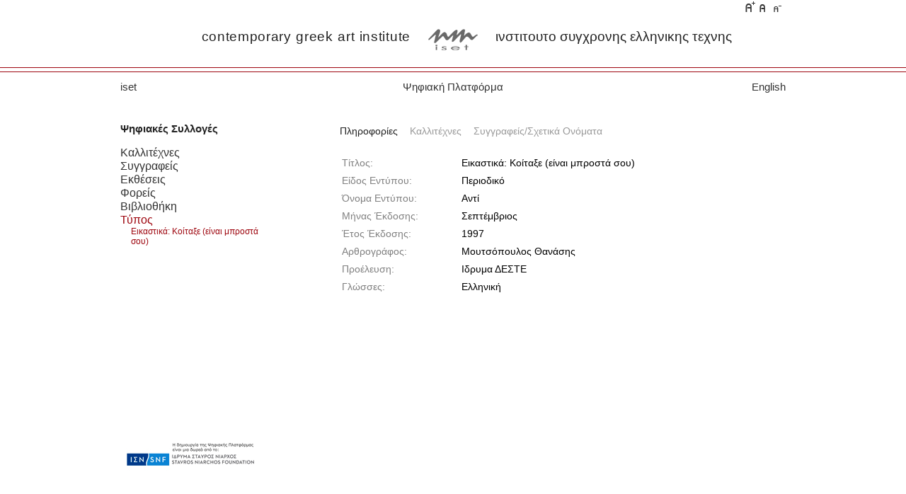

--- FILE ---
content_type: text/html;charset=UTF-8
request_url: http://dp.iset.gr/article/view.html?id=146154
body_size: 10555
content:












<!DOCTYPE html PUBLIC "-//W3C//DTD HTML 4.01 Transitional//EN" "http://www.w3.org/TR/html4/loose.dtd">
<html>
<head>
<meta http-equiv="Content-Type" content="text/html; charset=UTF-8">
<meta name="robots" content="index, follow">
<meta name="keywords" content="Σύγχρονη Ελληνική Τέχνη,Ελληνική Τέχνη,Σύγχρονη Τέχνη, ζωγραφική, γλυπτική, χαρακτική, καλλιτέχνες, συγγραφείς, φορείς, βιβλία, κατάλογοι εκθεσεων, υλικο εκθεσης, ισετ, iset">
<meta name="description" content="Ψηφιακή Πλατφόρμα ISET : Τύπος - Εικαστικά: Κοίταξε (είναι μπροστά σου)">
<!-- link type="text/css" rel="stylesheet" href="styles/jquery-ui.css" /-->
<link type="text/css" rel="stylesheet" href="http://ajax.googleapis.com/ajax/libs/jqueryui/1.8/themes/blitzer/jquery-ui.css" />
<link type="text/css" rel="stylesheet" href="/css/jquery.lightbox-0.5.css"  />
<link type="text/css" rel="stylesheet" href="/css/jquery.ui.selectmenu.css"  />
<link type="text/css" rel="stylesheet" href="/css/template.css"  />
<link type="text/css" rel="stylesheet" href="/css/custom.css"  />
<script type="text/javascript" language="javascript" src="http://ajax.googleapis.com/ajax/libs/jquery/1.8/jquery.min.js"></script>
<script type="text/javascript" language="javascript" src="http://ajax.googleapis.com/ajax/libs/jqueryui/1.8/jquery-ui.min.js"></script>
<script type="text/javascript" language="javascript" src="/js/jquery.lightbox-0.5.min.js"></script>
<script type="text/javascript" language="javascript" src="/js/jquery.ui.selectmenu.js"></script>
<script type="text/javascript" language="javascript" src="/js/script.js"></script>

<title>Ψηφιακή Πλατφόρμα ΙΣΕΤ : Τύπος - Εικαστικά: Κοίταξε (είναι μπροστά σου)</title>
<script type="text/javascript">
var CurrentFontSize=parseInt(Get_Cookie('iset_fonts')!=null?Get_Cookie('iset_fonts'):'3');
$(function() {
	$('a[rel=lightbox]').lightBox({
		overlayBgColor: 		'#fff',		
		overlayOpacity:			0.98,	
		fixedNavigation:false,
		imageLoading:'/images/lightbox-ico-loading.gif',		
		imageBtnPrev:'/images/lightbox-btn-prev2.gif',			
		imageBtnNext:'/images/lightbox-btn-next2.gif',		
		imageBtnClose:'/images/lightbox-btn-close2.gif',		
		imageBlank:'/images/lightbox-blank.gif',
		txtImage:				'Εικόνα',	// (string) Specify text "Image"
		txtOf:					'από'		// (string) Specify text "of"
		}); 
	$('a[rel=lightboxart]').lightBox({
		overlayBgColor: 		'#fff',		
		overlayOpacity:			0.98,
		fixedNavigation:false,
		imageLoading:'/images/lightbox-ico-loading.gif',		
		imageBtnPrev:'/images/lightbox-btn-prev2.gif',			
		imageBtnNext:'/images/lightbox-btn-next2.gif',		
		imageBtnClose:'/images/lightbox-btn-close2.gif',		
		imageBlank:'/images/lightbox-blank.gif',
		txtImage:				'Εικόνα',	// (string) Specify text "Image"
		txtOf:					'από'		// (string) Specify text "of"
		}); 
	$( "#tabs" ).tabs();
	$('body').addClass('fs'+CurrentFontSize);
});
</script>
<script type="text/javascript">
  var _gaq = _gaq || [];
  _gaq.push(['_setAccount', 'UA-5193673-6']);
  _gaq.push(['_setDomainName', 'iset.gr']);
  _gaq.push(['_trackPageview']);

  (function() {
    var ga = document.createElement('script'); ga.type = 'text/javascript'; ga.async = true;
    ga.src = ('https:' == document.location.protocol ? 'https://ssl' : 'http://www') + '.google-analytics.com/ga.js';
    var s = document.getElementsByTagName('script')[0]; s.parentNode.insertBefore(ga, s);
  })();
</script>

</head>
<body>
<div id="wrapper">
	<!-- BEGIN: HEADERWRAP -->
	<div id="headerwrap">	
	    <div id="header" class="wrap">
			<!-- BEGIN: HEADER -->
			<div id="toolbar">
				<ul class="usertools-font">
					<li><img id="tool-increase" onclick="switchFontSize('iset_fonts','inc'); return false;" alt="Increase font size" src="/images/user-increase.png" title="Increase font size" style="cursor: pointer;" /></li>
					<li><img id="tool-reset" onclick="switchFontSize('iset_fonts', 3); return false;" alt="Default font size" src="/images/user-reset.png" title="Default font size" style="cursor: pointer;" /></li>
					<li><img id="tool-decrease" onclick="switchFontSize('iset_fonts','dec'); return false;" alt="Decrease font size" src="/images/user-decrease.png" title="Decrease font size" style="cursor: pointer;" /></li>
				</ul>				
			</div>
			<div id="header_l">contemporary greek art institute</div>
			<div id="header_m"><a title="iset-archive" href="/">
				  <img src="/images/logo_transp_sm_grey.png">
				</a></div>
			<div id="header_r">ινστιτουτο συγχρονης ελληνικης τεχνης</div>			
			<div class="clear"></div>
			<!-- END: HEADER -->
	   </div>	
	   <div class="headerline"></div>	
	</div><!-- END: HEADERWRAP -->
	<div id="mainnav" class="wrap">
		<div id="home_button"><a title="back to www.iset.gr" href = "http://www.iset.gr" >iset</a></div>
		<div id="subtitle"><a href = "/">Ψηφιακή Πλατφόρμα</a></div>
		<div id="languageselection">
			<ul class="languages"><li><a href="/en/article/view.html?id=146154">
			<span lang="el" xml:lang="el">English</span></a></li></ul>
		</div>
	</div>
	<div id="container" class="wrap clearfix">
		<div id="col_left"> 
			
			










<div class="vmenu">

<h3>Ψηφιακές Συλλογές</h3>
<ul>	
	<li><a  href = "/artist/list.html">Καλλιτέχνες</a></li>
	
	
	<li><a  href = "/author/list.html">Συγγραφείς</a></li>
	
	
	<li><a  href = "/exhibition/list.html">Εκθέσεις</a></li>		
	
	
	<li><a  href = "/institution/list.html">Φορείς</a></li>		
	
	
	<li><a  href = "/book/list.html">Βιβλιοθήκη</a></li>
	

	<li><a class="active" href = "/article/list.html">Τύπος</a></li>
	
		<li id="lastarticle" class="pathhelper"><a href = "/article/view.html?id=146154">
		
        	
			    Εικαστικά: Κοίταξε (είναι μπροστά σου)
			 
			 
		
		</a></li>	
	
	<!-- li><a  href = "/static/multimedia.html">Οπτικοακουστικό Υλικό</a></li-->
</ul>
</div> 

			
		</div>
		<div id="col_main">
			<div id="content">
				
				











<!-- begin html -->


<div id="tabs-nav" class="tabs">
	<ul class="nav-header">
		<li id="litabs-0" class="state-default" onmouseover="$(this).addClass('state-hover')" onmouseout="$(this).removeClass('state-hover')">
			<a href="/article/view.html?id=146154&tab=main">Πληροφορίες</a>
		</li>
		
		<li id="litabs-1" class="state-default" onmouseover="$(this).addClass('state-hover')" onmouseout="$(this).removeClass('state-hover')">
			<a href="/article/view.html?id=146154&tab=artists">Καλλιτέχνες</a>
		</li>
		
		
		<li id="litabs-2" class="state-default" onmouseover="$(this).addClass('state-hover')" onmouseout="$(this).removeClass('state-hover')">
			<a href="/article/view.html?id=146154&tab=authors">Συγγραφείς/Σχετικά Ονόματα</a>
		</li>
		
	</ul>
</div>	

  
      
  
  	<script type="text/javascript" language="javascript">
  		$("ul.nav-header li").removeClass('state-active');
  		$("#litabs-0").addClass('state-active');
  	</script>
   	<div id="tabs-0" class="tab-content">
		<div>
			<!-- div class="desc_image">
				
					
	        		
	        			<img src='/images/default-image.png' />
	           		
	         	
			</div-->
			<table class="infotable"><tbody>
				<tr>
					<td class="label">
						<span class="label">Τίτλος:</span>
					</td>
					<td> 
						
					       	
							    Εικαστικά: Κοίταξε (είναι μπροστά σου)
							 
							 
						 
					</td>
				</tr>			
				
				<tr><td class="label">
					<span class="label">Είδος Εντύπου:</span></td>
					<td> 
					Περιοδικό 
				</td></tr>
				
			
				<tr><td class="label">
					<span class="label">Όνομα Εντύπου:</span></td>
					<td> 
					Αντί
				</td></tr>
				
			
  				  					
  					
						
						<tr><td class="label">
							<span class="label">Μήνας Έκδοσης:</span></td>
							<td> Σεπτέμβριος
						</td></tr>
					
						
						<tr><td class="label">
							<span class="label">Έτος Έκδοσης:</span></td>
							<td> 1997
						</td></tr>
					
					  					
				  
  				
			
				
				<tr><td class="label">
					<span class="label">Αρθρογράφος:</span></td>
					<td> Μουτσόπουλος Θανάσης
				</td></tr>
				
				
				<tr><td class="label">
					<span class="label">Προέλευση:</span></td>
					<td> Ιδρυμα ΔΕΣΤΕ
				</td></tr>
				
				
				<tr><td class="label">
					<span class="label">Γλώσσες:</span></td>
					<td> 
						
						Ελληνική 
						
				</td></tr>
					
				
			</tbody></table>
			
		</div>
		
		<div class="clear"></div>
	</div>	
  



  
      

			</div>

		</div>
		
	</div>
	<div id="footerwrap" class="clearfix">
		<div id="footer" class="wrap">
			<div id="credits"><!-- span class="text">Η δημιουργία της Ψηφιακής Πλατφόρμας είναι μια δωρεά από το:</span><br/-->
			<a href="http://www.snf.org" target="_blank"><img width="200" src="/images/snf_logo_gr.jpg"/></a></div>
			<div class="copyright"><a title="Find us on Facebook!" href="https://www.facebook.com/isetgreekart" target="_blank" class="social"><img height="22" width="22" src="/images/facebook.jpg" alt="facebook" style="margin-right: 15px;"></a><a title="Follow us on Twitter!" href="https://twitter.com/iset_archive" target="_blank" class="social"><img height="22" width="22" src="/images/twitter.jpg" alt="twitter" style="margin-right: 15px;"></a><a title="Watch us on YouTube!" href="http://www.youtube.com/user/isetgreekart/videos" target="_blank" class="social"><img height="22" width="22" src="/images/youtube.jpg" alt="youtube" style="margin-right: 30px;"></a>
				Copyright © 2012-2016 ISET. All rights reserved.
				<a target="_blank" href="http://www.fuzzybit.gr/">Υλοποίηση Web Εφαρμογής :: FuzzyBiT</a>
			</div>
	  	</div>
  	</div>
</div>
</body>
</html>

--- FILE ---
content_type: text/css
request_url: http://dp.iset.gr/css/template.css
body_size: 19359
content:
/* COMMON STYLE
--------------------------------------------------------- */
html, body, form, fieldset {
	margin: 0;
	padding: 0;
}

body {
	font-family: Century Gothic, Trebuchet ms, Helvetica, Arial;
	line-height: 150%;
	background: #fff;
    color: #000;
    
}
body.fs1 {
    font-size: 10px;
}
body.fs2 {
    font-size: 12px;
}
body.fs3 {
    font-size: 14px;
}
body.fs4 {
    font-size: 16px;
}
body.fs5 {
    font-size: 18px;
}
/* Normal link */
a {
	color: #333333;
	text-decoration: none;	
}
a:hover, a:active, a:focus, .highlight-link{
	color: #9E060F;
	text-decoration: none;
	outline:none;
}
.highlight-link {padding-right:3px;}
/* Heading */
h1 {
	font-size: 180%;
}

h2 {
	font-size: 150%;
}

h3, .title {
	font-size: 18px;
	font-weight:normal;
	color:#222;
}
h4 {
	font-size: 16px;
	color:#305076;
	margin:0!important;
}
.title{margin: 1em 0 5px;	padding: 0;}
p, pre, blockquote, ul, ol, h1, h2, h3, h4, h5, h6 {
	margin: 1em 0;
	padding: 0;
}

ul {
	list-style: none;
}

ul li {
	padding-left: 20px;
	line-height: 150%;
}

ol li {
	margin-left: 25px;
	line-height: 150%;
}

img {
	border: none;
}
fieldset{border:none;padding: 0.35em 0.625em 0.1em;}
.clear, .clr{clear:both;}
.left{float:left;}
.right{float:right;}
.separator{height:10px;}
.hidden{display:none;}
.ui-state-highlight{text-align:left; color:#444!important;  display:block;background:none; border:none;}
/* FORM
--------------------------------------------------------- */
form {
	margin: 0;
	padding: 0;
}

form label {
	cursor: pointer;
}

input, select, textarea, .inputbox {
	padding: 3px 5px;
	font-family: Arial, Helvetica, sans-serif;
	font-size: 100%;
}

.button {
	padding: 3px 5px;
	background: #0000ff;
	color: #fff;
	font-size: 12px;
	border:none;
	background:url(../images/button.jpg) repeat-x scroll 0 0 #0000ff;
}

.button:hover, .button:focus {
	border:none;
	cursor:pointer;
	background:url(../images/button_hover.jpg) repeat-x scroll 0 0 #0000ff;
}

* html .button {
	padding: 2px 0 !important; /*IE 6*/
}

*+html .button {
	padding: 2px 0 !important; /*IE 7*/
}

.inputbox {
	border: 1px solid #CCCCCC;
	background: #FFFFFF;
}

.inputbox:hover, .inputbox:focus {
	background: #FFFFCC;
}
.smaller{
	font-size:90%;
}
span.subtitle{font-size:14px}
/* MAIN LAYOUT DIVS
--------------------------------------------------------- */
#wrapper {

}
.wrap{width: 940px;margin: 0 auto;}
#headerwrap {
	height: 100px;
	/*border-bottom:1px solid #9e060f;*/
}
#headerwrap .headerline{
	height: 5px;
	border-top:1px solid #9e060f;
	background-color:#fff;
	border-bottom:1px solid #9e060f;
}
#header{
	color: #222;
	line-height: normal;
	font-family: Century Gothic,Helvetica,Arial;
}
#header_l {
    float: left;
    font-size: 19px;
    height: 30px;
    letter-spacing: 0.7px;
    padding: 18px 0 5px;
    width: 410px;
    word-spacing: 0.7px;
    text-align:right;
}
#header_m {
    float: left;
    height: 49px;
    padding: 18px 0 5px;
    width: 120px;
    text-align: center;

}
#header_m img{
    margin:0 auto;
}
#header_r {
    float: right;
    font-size: 19px;
    height: 30px;
    padding: 18px 0 5px;
    text-align: left;
    width: 410px;
}
#header .line{
	text-align: center;
	width:100%;
	height:18px;
}
#container {
	/*background-color:#F8F7FC;	
	min-height: 500px;*/
}
#content {
	/*padding: 0 0 50px 0;*/
	min-height: 564px;	
	float:left;
	font-size: 100%;
	width:100%;
	position:relative;
	
}
#content a{
	font-size: 100%;
}
#col_left {	
	float: left;
	width: 200px;
	padding: 0;
	position:relative;
}
#col_left li a{
	color:#333333;
	font-weight:normal;	
}
#col_left li a:hover, #col_left li a:active,
#col_left a.active {
	color:#9e060f;
}

#col_main {
	padding: 0;
	text-align: justify;
	margin-left:310px;
}
#col_right {
	background-color:pink;
	float: right;
	padding: 0;
	overflow: hidden;
}
#mainnav {
    height: 48px;
    overflow: hidden;
    padding: 7px 0 0;
    font-size:15px;
}
#footerwrap {
    border-top: 1px solid #9e060f;
    clear: both;
    padding-bottom: 10px;
    width: 100%;
}
#footer {
    color: #999999;
    padding: 10px 0 0;
    position: relative;
    text-align: center;
}
#footer .copyright{
	margin: 5px 0 10px;
    font-size:12px;
}
#footer .copyright a{
	color: #999999;
}
#footer .copyright a:hover{
	color: #9E060F;
}
#home_button{float:left;margin: 3px 0 0 0;width: 150px;}
#subtitle{float:left; margin: 3px 0 0 0px;text-align:center;width:640px;}
#languageselection{
	float: right;
    margin: 0;
    width: 150px;
    text-align:right;
}
#languageselection ul.languages{
	font-weight: normal;
    list-style: none outside none;
    margin: 3px 0 0 0;
    padding: 0;
}
.bseparator{
	clear:both;
	border-bottom:1px solid #9e060f;
	padding:5px 0px;
	margin-top:10px;
}
#mainpanel{margin:14px 0 0; min-height:151px}
#toolbar{height:21px;}

/* Lists */
.vmenu ul{list-style:none;}
.vmenu ul li{padding-left:0;line-height:120%;font-size:115%;}
.vmenu h3{font-size:15px;color:#222; margin:14px 0;font-weight:bold;}

ul.list{min-height: 220px; list-style:outside none; margin:0px; padding:0 0 44px 0;}
ul.list li{display:list-item;background:url(../images/bulletred.png) 0px 9px no-repeat;
list-style:none;
padding-left:20px;}
ul.list li a{padding-left:0px}
/* ul.list li:before {
    content: "\002022";
    color: #9e060f; or whatever color you prefer
    padding-right:7px;
    height:30px;
} */
ul.usertools-font {
    font-size: 11px;
    margin-bottom: 0;
    margin-right: 5px;
    margin-top: 2px;
    padding: 0;
    text-align: right;
}
ul.usertools-font li {
    background: none repeat scroll 0 0 transparent;
    display: inline;
    margin: 0;
    padding: 0;
}
/*
ul.artistlist li {
	list-style:none;
	background: url(../images/bullet4.png) no-repeat 0px 7px;
}
ul.authorlist li {
	list-style:none;
	background: url(../images/bullet4.png) no-repeat 0px 7px;
}
ul.booklist li {
	list-style:none;
	background: url(../images/bullet3.png) no-repeat 0px 7px;
}
ul.articlelist li {
	list-style:none;
	background: url(../images/bullet1.png) no-repeat 0px 7px;
}
ul.exhiblist li {
	list-style:none;
	background: url(../images/bullet2.png) no-repeat 0px 7px;
}
ul.instlist li {
	list-style:none;
	background: url(../images/bullet5.png) no-repeat 0px 7px;
}
*/
/* Quick Search 
--------------------------------------------------------- */
/*
* Customize jquery SEARCH UI 
*/
form[name=searchForm]{
	height:35px;
}

#search_cell a{color: #222;font-size: 14px;}
#search_cell a:link, #search_cell a:active, #search_cell a:hover {
    font-size: 14px;
}
#search_cell {
	text-align:left;
	position:relative;
	/*width:650px;
	margin-top:30px;	
	float:right;*/
}

.search_btn {
	position:relative;
	top:-31px;
	margin-left:169px;
}

* + html .search_btn {
	position:relative;
	top:-33px;
	margin-left:224px;
}
.search_btn input {
	width:80px;
	height:32px;
	background: #ffffff;
	background: -webkit-gradient(linear, 0 0, 0 bottom, from(#ededed), to(#ffffff));
	background: -webkit-linear-gradient(#ededed, #ffffff);
	background: -moz-linear-gradient(#ededed, #ffffff);
	background: -ms-linear-gradient(#ededed, #ffffff);
	background: -o-linear-gradient(#ededed, #ffffff);
	background: linear-gradient(#ededed, #ffffff);
	-pie-background: linear-gradient(#ededed, #ffffff);
	border-radius:2px 2px 2px 2px;
	-webkit-border-radius: 2px 2px 2px 2px;
	-moz-border-radius: 2px 2px 2px 2px;
	behavior: url(js/PIE.htc);
	cursor:pointer;
	font-size:12px;
}
.search_btn input:hover {
	/*background-image:url(../img/sprite.png);*/
	background-position:-158px -100px;
}

.search_text {
	width:220px;
	font-size:13px;
	/*font-weight:bold;*/
	color:#616161;
	padding-left:10px;
	display:block;
}
#search_cell form img.search-spinner {
    position: absolute;
    right: 85px;
    top: 10px;
}

.ac_input {
	position:relative;
	background: #ffffff;
	background: -webkit-gradient(linear, 0 0, 0 bottom, from(#ededed), to(#ffffff));
	background: -webkit-linear-gradient(#ededed, #ffffff);
	background: -moz-linear-gradient(#ededed, #ffffff);
	background: -ms-linear-gradient(#ededed, #ffffff);
	background: -o-linear-gradient(#ededed, #ffffff);
	background: linear-gradient(#ededed, #ffffff);
	-pie-background: linear-gradient(#ededed, #ffffff);
	border:1px solid #990000;
	/*border-radius:5px 5px 5px 5px;
	-webkit-border-radius: 5px 5px 5px 5px;
	-moz-border-radius: 5px 5px 5px 5px;*/
	behavior: url(js/PIE.htc);
	width:120px;
	height:22px;
	padding:2px 44px 2px 2px;
	margin:2px 0px 0px 0px;
	font-size:14px!important;
	line-height:20px!important;
	font-weight:bold;
	color:#c9c8c8;	
}
.searchresults{
	width:222px!important;
	position:absolute;  
	top:30px;
	z-index: 9999;
	padding:0px;
	height:35px;
			
}

.searchresults ul.ui-autocomplete  {
	width:239px;
	list-style-position: outside;
	list-style: none;
	padding: 0;
	margin: 0;	 
	overflow: hidden;
	max-height: 420px;
	padding:9px 5px;
	background: #dddddd;
	border:none;
	border-radius:0px 0px 5px 5px;
	-webkit-border-radius: 0px 0px 5px 5px;
	-moz-border-radius: 0px 0px 5px 5px;
	behavior: url(js/PIE.htc);
	
}
.ui-tabs, .ui-tabs .ui-tabs-nav {
    padding: 0;
}
.ui-tabs .ui-tabs-nav li a {
    float: left;
    padding: 0.5em 1em 0.5em 0;
    text-decoration: none;
}
.ui-widget {
    font-family: Century Gothic, Trebuchet ms, Helvetica, Arial;
    font-size: 14px;
}

.ui-widget-header {
	background:none;
    border: none;
    font-weight: bold;
    font-family: Arial,sans-serif;
	font-size: 0.9em;
}
/*
.ui-widget-content {
    background: none;
    border: none;
    color: #333333;
}
*/
.ui-state-default a, .ui-state-default a:link, .ui-state-default a:visited {
    color: #999;
    text-decoration: none;
}
.ui-state-active a, .ui-state-active a:link, .ui-state-active a:visited {
    color: #000000;
    text-decoration: none;
}
.ui-state-hover a, .ui-state-hover a:link, .ui-state-hover a:visited {
    color: #333;
    text-decoration: none;
}
/*
.ui-state-default, .ui-widget-content .ui-state-default, .ui-widget-header .ui-state-default {
    background: none;
    border: none;
    color: #999;
    font-weight: bold;
}
.ui-state-active, .ui-widget-content .ui-state-active, .ui-widget-header .ui-state-active {
    background: none;
    border: none;
    color: #000000;
    font-weight: bold;
}
.ui-state-hover, .ui-widget-content .ui-state-hover, .ui-widget-header .ui-state-hover {
    background: none;
    border: none;
    color: #333!important;
    font-weight: bold;
}
*/
.ui-tabs .ui-tabs-panel {
    padding: 16px 24px 16px 0;
}
/*
.searchresults  ul.ui-autocomplete li{
	margin: 0px;
	cursor: default;
	display: block;
	overflow: hidden;
	padding: 4px 0 4px 30px;
	font-size:14px;
	line-height:18px;
	color:#a4a4a4;
	background-color:#ebebeb;
}
.searchresults  .ui-menu .ui-menu-item a{
    display: block;
    line-height: 1.5;
    padding:0px 35px 0 5px;
}
.searchresults  .ui-menu .ui-menu-item a.ui-state-hover{
	background:#676767;
	color:#ffffff;
}
.searchresults  .ui-menu .ui-menu-item a:hover{color:#ffffff;}

.searchresults .ui-widget-content{   
	background:none;
    border: none !important;
    color: #222222;
}
*/
/* eof jquery UI */
ul.letters {
	margin:0;
}
ul.letters li{
	float:left;
	padding-left:0px;
	padding-right:5px;
	font-size:13px;
	line-height:130%;
}
ul.letters li a{
	/*color:#9e060f;*/
	color:#9e060f;
	font-size:12px!important;
}
ul.letters li.all a{
	color:#333333;
}
ul.letters a.selected{
	font-weight: bold;
	color:black;
}
.logo_txt {
    font-size: 24px;
    font-weight: bold;
}
.logo_txt.logoleft {
    letter-spacing: 4pt;
}
.logo_txt.logoright {
    letter-spacing: 1.2pt;
}
#search-panel{
	height:42px;
	margin:10px 0px 0px;
}
#alphaindex{
	float:left;
	width:380px;
}
#quicksearch{
	float:right;

}
.searchbox{
	/*float:left;*/
	height:38px;
	position:relative;
}
.paging {
	position:absolute;
	text-align:center;
	color:#888;
	font-size:12px;
	bottom:22px;
	width:100%;
}
.pagecount{
	position:absolute;
	margin:2px;
	text-align:center;
	color:#888;
	font-size:12px;
	bottom:0;
	width:100%;
}
.paging a {
    color: #9e060f;
}
.description{position:relative;margin-top: 10px;}

.desc_image{
	position:absolute;
	left:-95px;
	min-width:64px;
	min-height:64px;	
}
.desc_image a{display: block;}
	
div.image-wrapper{
	margin:5px 10px 10px 0px;	
	font-size:0.9em;
	font-family:Trebuchet ms,Helvetica,Arial;
	float:left;		
	position: relative;
}
div.image-wrapper div.img{
	width:120px; height:120px;
	padding:10px;
	text-align:center;
	float:left;
	overflow:hidden;
	background:#fdfdfd;
	border:1px solid #ccc;
}
div.image-wrapper div.caption-box{position:relative;float:right;width:57%;height:100px;}
div.image-wrapper div.caption{position:absolute; bottom:0; left:0;line-height: 120%;font-size:11px; text-align:left;}
li.title{
	font-size:0.9em;
	font-family:Trebuchet ms,Helvetica,Arial;
	margin:0;	
	padding:0;
}
/** advanced search UI **/
#openadvsearch{
	font-size:12px;
	color:#999;
	cursor:pointer;
	float: right;
}
.ui-icon {
    float: right;    
}
.ui-selectmenu-menu ul{
	padding:0;
	/*margin:0 2px;*/
	list-style-type: none;
	background:#ddd;
}
.ui-selectmenu{
	background:transparent;
	border:none!important;
	height:auto!important;
}
.ui-selectmenu-menu .ui-widget-content {
    border: none;
}
.ui-selectmenu-menu-dropdown li a{
	font-size:12px;
	text-decoration: none!important;
}
.ui-selectmenu-menu li a, .ui-selectmenu-status {
    padding: 0 5px 0 5px;
    text-decoration: none;
}

.search-scope{
	margin-top: 3px;
	font-size: 14px;
	float: left;
	line-height: 13px;
	z-index: 8;
	position: relative;
	border-top: 1px solid #999;
	border-left: 1px solid #999;
	border-bottom: 1px solid #999;
	-moz-border-radius: 4px 0 0 4px ;
	-webkit-border-radius: 4px 0 0 4px ;
	-o-border-radius: 4px 0 0 4px ;
	-ms-border-radius: 4px 0 0 4px ;
	-khtml-border-radius: 4px 0 0 4px ;
	border-radius: 4px 0 0 4px ;
	behavior: url(js/PIE.htc);
}
.search-scope a{font-size:14px;}
.search-scope .ui-selectmenu {
	height: 28px !important;
	float: left;
	left: 0;
	position: static;
	margin: 0;
	_vertical-align: -5px;
	-moz-border-radius: 4px 0 0 4px ;
	-webkit-border-radius: 4px 0 0 4px ;
	-o-border-radius: 4px 0 0 4px ;
	-ms-border-radius: 4px 0 0 4px ;
	-khtml-border-radius: 4px 0 0 4px ;
	border-radius: 4px 0 0 4px ;
	background: #dedede;
	background-image: -webkit-gradient(linear, 50% 0%, 50% 100%, color-stop(0%, #dedede), color-stop(55%, #ccc));
	background-image: -webkit-linear-gradient(top, #dedede 0%,#ccc 55%);
	background-image: -moz-linear-gradient(top, #dedede 0%,#ccc 55%);
	background-image: -o-linear-gradient(top, #dedede 0%,#ccc 55%);
	background-image: -ms-linear-gradient(top, #dedede 0%,#ccc 55%);
	background-image: linear-gradient(top, #dedede 0%,#ccc 55%);
	behavior: url(js/PIE.htc);
}
.search-scope a span.ui-selectmenu-status {
	color: black;
	float: left;
	padding: 4px 0px 4px 10px;
	margin-right: 2px;
}
.adv_search_btn {margin-top:5px;float:right;}
.adv_search_btn input{
	
	background: #dedede;
	background-image: -webkit-gradient(linear, 50% 0%, 50% 100%, color-stop(0%, #dedede), color-stop(55%, #cccccc));
	background-image: -webkit-linear-gradient(top, #dedede 0%,#cccccc 55%);
	background-image: -moz-linear-gradient(top, #dedede 0%,#cccccc 55%);
	background-image: -o-linear-gradient(top, #dedede 0%,#cccccc 55%);
	background-image: -ms-linear-gradient(top, #dedede 0%,#cccccc 55%);
	background-image: linear-gradient(top, #dedede 0%,#cccccc 55%);
	behavior: url(js/PIE.htc);	
	border: 1px solid #999;
    color: #000;
    cursor:pointer;
}
.adv_search_msg{float:left;color:#ccc;font-size:11px;padding-left:10px;padding-top:5px;}
.adv_search_btn input[name="reset"]{
    color: #666;
    margin: 0 3px;
}
.adv_input{
	height: 20px;
    margin-top: 3px;
    width:240px;
    font-size:14px;
    color: #333;
}
.adv_input.yearfield{
    width:74px;
    margin-left:2px
}
.adv_input_div{float:left;margin-right:5px;}
.adv_radio_div{float:left;margin-left:5px;margin-top:10px;}
.adv_input_div span{padding-left:5px;color:#666;}
select.langCombo, select.catCombo{
	margin-top: 3px;
    width:254px;
    height:30px;
}

.tabs{
	position: relative;
	
}
#tabs-nav {
	margin-top:10px;
	font-family: Century Gothic,Trebuchet ms,Helvetica,Arial;
    font-size: 14px;
    padding:0 0 4px 0;
}
ul.nav-header{
	line-height: 1.3;
    list-style: none outside none;
    content: "";
    display: table;
    margin:0px;
}
ul.nav-header li{
	color: #000000;
	border-bottom: 0 none !important;
    float: left;
    list-style: none outside none;
    margin: 0 0.2em 1px 0;
    padding: 0;
    position: relative;
    top: 1px;
    white-space: nowrap;
}
ul.nav-header li.state-default{
	color: #999;
}
ul.nav-header li.state-active{
	color: #222;
}
ul.nav-header li.state-hover{
	color: #9E060F;
}
#tabs-nav ul li a{
	float: left;
    padding: 0.5em 1em 0.5em 0;
    text-decoration: none;
    color: inherit;
}
.tab-content{position:relative;min-height:400px; margin:10px 0 30px 0px;padding-bottom: 30px;}
.list-content{position:relative;min-height:343px; margin:10px 0 4px 0px;padding-bottom: 0px;}
.tab-content span.label{color:grey}
td.label{padding-right:16px;width: 150px;}
table.infotable td{ vertical-align:top;text-align: left;}
#content .description{height:400px;overflow-y: auto; overflow-x:visible;padding-right:15px;}
#content .description.extraheight{height:470px;padding-bottom:60px;}
#lightbox-container-image-data #lightbox-image-details {
    width: 92%;
}
#lightbox-secNav-btnClose {
    text-align: right;
    width:auto;
}
#lightbox-image-details-caption {
    font-weight: bold;
    font-size:12px;
    font-family: Century Gothic, Trebuchet ms, Helvetica, Arial;
}
#lightbox-nav-btnNext {
    right: -60px;
    position:absolute;    
}
#lightbox-nav-btnPrev {
    left: -60px;
    position:absolute;    
}
#lightbox-container-image-data {
    color: #666666;
    padding: 0 1px 0 1px;
}
#credits{
 position:absolute;
 top:-105px;	
}
#credits .text{
	font-size:10px;
	line-height:12px;
	color:#0B518D;
	font-family:Arial;
	text-align:justify;
	float:right;
	width: 110px;	
	position:relative;
	bottom:-15px;
}
.pathhelper{
	font-size: 12px !important;
    padding-left: 15px !important;
}
.pathhelper a{color:#9E060F !important;}
#footer a.social img {
    vertical-align: middle;
}
#footer a.social img {
    opacity: 0.5;
    vertical-align: middle;
}
#footer a.social img:hover {
    opacity: 1;
}
.search-tip{float:left;width:63%;font-size:12px;line-height:100%;padding-top:8px;}
.search-tip a{color:#9E060F;font-size:110% !important;line-height:120%;}

--- FILE ---
content_type: text/css
request_url: http://dp.iset.gr/css/custom.css
body_size: 299
content:
/* CUSTOM STYLE
--------------------------------------------------------- */

p.iset_desc{
	text-align: justify;
}
p.iset_desc a{
	color:red;
}
p.iset_desc a:hover, p.iset_desc a:visited{
	color:red;
}
span.iset_italics{
	font-style: italic;
}
span.iset_bold{
	font-weight:bold;
}


--- FILE ---
content_type: text/javascript
request_url: http://dp.iset.gr/js/script.js
body_size: 8282
content:
function splitLang(text){
		var str = $.trim(text);
		var string_array = str.split("|");
		if (getCurrentLang()==='el')
			return $.trim(string_array[0]);
		else {
			if (string_array.length == 1) {
				//if (text.endsWith("|"))
				if (text.indexOf("|", text.length - 1) !== -1)
					return null;
				else
					return $.trim(string_array[0]);
			}
			else
				return $.trim(string_array[1]);
		}

}
function getCurrentLang(){
	return $('#languageselection span').attr('lang');
}
function replaceInputBox(val, par, url, callback){	
	if (val=="birth_year" || val=="pub_year" || val=="event_year" ){  
		from = (getCurrentLang()==="el"?'Από':'From');
		to = (getCurrentLang()==="el"?'Έως':'To');
  		par.children('div.adv_input_div').empty()
  			.html('<span>'+from+':</span><input type="text" maxlength="4" class="adv_input yearfield" onfocus="changeTo(this);" onblur="changeBack(this);" name="values"/>' + 
  				'<span>'+to+':</span><input type="text" class="adv_input yearfield" onfocus="changeTo(this);" onblur="changeBack(this);" maxlength="4" name="yearTo"/>');
  		if (callback)
  			callback.call(this);
  	}
  	else if (val=="language"){
  		htmlStr = '<select name="values" class="langCombo"></select>';
  		par.children('div.adv_input_div').empty().html(htmlStr);
  		loadCategoriesCombo(val, "#" + par.prop('id') + " select.langCombo", url, callback);
  	}
  	else if(val=="categories"){
  		htmlStr = '<select name="values" class="catCombo"></select>';
  		par.children('div.adv_input_div').empty().html(htmlStr);
  		loadCategoriesCombo(val, "#" + par.prop('id') + " select.catCombo", url, callback);
  	}
	else{
  		par.children('div.adv_input_div').empty().html('<input type="text" class="adv_input" name="values" onfocus="myFocus(this);changeTo(this);" onblur="myBlur(this);changeBack(this);"/>');
  		if (val=="name" || val=="texts" || val=="author_name" || val=="artist" || val == "authors"){
  			par.children('div.adv_input_div').children('input[name=values]').attr("value", splitLang("Επώνυμο|Last name"));
  		}
  		if (callback)
  			callback.call(this);
  	}
}
function resetInputBox(par){	
	par.children('div.adv_input_div').empty().html('<input type="text" class="adv_input" name="values" onfocus="changeTo(this);" onblur="changeBack(this);"/>');
}


function loadCategoriesCombo(type, selector, url, callback){
	
	$.getJSON(url, {mode: 'ajax', type:type}, function(data){
	      var options = '';
	      for (var i = 0; i < data.total; i++) {
	        options += '<option value="' + data.results[i].id[0] + '">' + splitLang(data.results[i].value[0]) + '</option>';
	      }
	      $(selector).html(options);
	      if (callback)
	    	  callback.call(this);
	})
}

function displayImage(path, row){
	var imgCont = $('.desc_image');
	var top = 7 + row*20;
	imgCont.css("top",top);
	imgCont.html('<img width="80" src="'+path+'" alt=""  />');
}
function resetImage(){
	var imgCont = $('.desc_image');
	imgCont.html('');
}
function resetadvform(){
	window.location.href = window.location.pathname;//window.location.href;
	/* var form = $('#advSearchForm');	
	$("select.search-type").selectmenu("value","default");
	resetInputBox($('div#st1'));
	resetInputBox($('div#st2'));
	$('#search-type2').selectmenu('disable');
	resetInputBox($('div#st3'));
	$('#search-type3').selectmenu('disable');	
    form.find('input:radio[name=logic1]').filter("[value='and']").prop("checked",true);
    form.find('input:radio[name=logic2]').filter("[value='and']").prop("checked",true);
    form.find('.adv_input').prop("disabled",true);
   // $("select.search-type").selectmenu("refresh");
   form.submit(); */
    
}
function updateTips(tips, msg ) {
	tips.css( "display","block");
	tips.text( msg );
	setTimeout(function() {
		tips.fadeOut(2000);
	}, 2200 );
}
function clearTips(tips) {	
	tips.text("");
}
function checkLength( o, n, min, max, el ) {
	if ( o.val().length > max || o.val().length < min ) {
		o.addClass( "ui-state-error" );
		updateTips( el, "Length of " + n + " must be between " +
			min + " and " + max + " chars." );
		return false;
	} else {
		return true;
	}
}

function checkRegexp( o, regexp, n, el ) {
	if ( !( regexp.test( o.val() ) ) ) {
		o.addClass( "ui-state-error" );
		clearTips(el);
		updateTips( el, n );
		return false;
	} else {
		return true;
	}
}
function checkYears( o, n, el ) {
	if (  o.val()< 1800 ) {
		o.addClass( "ui-state-error" );
		clearTips(el);
		updateTips( el, n );
		return false;
	} else {
		return true;
	}
}
function refreshPage(){
	location.reload(true);
}

/****             ****/
function Get_Cookie( check_name ) {
	// first we'll split this cookie up into name/value pairs
	// note: document.cookie only returns name=value, not the other components
	var a_all_cookies = document.cookie.split( ';' );
	var a_temp_cookie = '';
	var cookie_name = '';
	var cookie_value = '';
	var b_cookie_found = false; // set boolean t/f default f

	for ( i = 0; i < a_all_cookies.length; i++ )
	{
		// now we'll split apart each name=value pair
		a_temp_cookie = a_all_cookies[i].split( '=' );


		// and trim left/right whitespace while we're at it
		cookie_name = a_temp_cookie[0].replace(/^\s+|\s+$/g, '');

		// if the extracted name matches passed check_name
		if ( cookie_name == check_name )
		{
			b_cookie_found = true;
			// we need to handle case where cookie has no value but exists (no = sign, that is):
			if ( a_temp_cookie.length > 1 )
			{
				cookie_value = unescape( a_temp_cookie[1].replace(/^\s+|\s+$/g, '') );
			}
			// note that in cases where cookie is initialized but no value, null is returned
			return cookie_value;
			break;
		}
		a_temp_cookie = null;
		cookie_name = '';
	}
	if ( !b_cookie_found )
	{
		return null;
	}
}
function Set_Cookie( name, value, expires, path, domain, secure )
{
// set time, it's in milliseconds
var today = new Date();
today.setTime( today.getTime() );

/*
if the expires variable is set, make the correct
expires time, the current script below will set
it for x number of days, to make it for hours,
delete * 24, for minutes, delete * 60 * 24
*/
if ( expires )
{
expires = expires * 1000 * 60 * 60 * 24;
}
var expires_date = new Date( today.getTime() + (expires) );

document.cookie = name + "=" +escape( value ) +
( ( expires ) ? ";expires=" + expires_date.toGMTString() : "" ) +
( ( path ) ? ";path=" + path : "" ) +
( ( domain ) ? ";domain=" + domain : "" ) +
( ( secure ) ? ";secure" : "" );
}

//this deletes the cookie when called
function Delete_Cookie( name, path, domain ) {
if ( Get_Cookie( name ) ) document.cookie = name + "=" +
( ( path ) ? ";path=" + path : "") +
( ( domain ) ? ";domain=" + domain : "" ) +
";expires=Thu, 01-Jan-1970 00:00:01 GMT";
}
// Some functions already existing
function myFocus(element) {
    if (element.value.toLowerCase() == element.defaultValue.toLowerCase()) {
        element.value = '';
    }
}
function myBlur(element) {
    if (element.value == '') {
        element.value = element.defaultValue;
    }
}
function changeTo(which) {
	which.style.color = '#000000';
}
function changeBack(which) {
	which.style.color = '';
}
function htmlEncode(value){
    if (value) {
        return jQuery('<div />').text(value).html();
    } else {
        return '';
    }
}
 
function htmlDecode(value) {
    if (value) {
        return $('<div />').html(value).text();
    } else {
        return '';
    }
}
function switchFontSize(ckname,val){
	var bd = $('body');	
	switch (val) {
	case 'inc':
	if (CurrentFontSize+1 < 6) {
	bd.removeClass('fs'+CurrentFontSize);
	CurrentFontSize++;
	bd.addClass('fs'+CurrentFontSize);
	}
	break;
	case 'dec':
	if (CurrentFontSize-1 > 0) {
	bd.removeClass('fs'+CurrentFontSize);
	CurrentFontSize--;
	bd.addClass('fs'+CurrentFontSize);
	}
	break;
	default:
	bd.removeClass('fs'+CurrentFontSize);
	CurrentFontSize = val;
	bd.addClass('fs'+CurrentFontSize);
	}
	console.log(CurrentFontSize);
	Set_Cookie(ckname, CurrentFontSize, 365);
} 



/****  advanced search js ****/
function addSearchbox(counter){
	
}	

